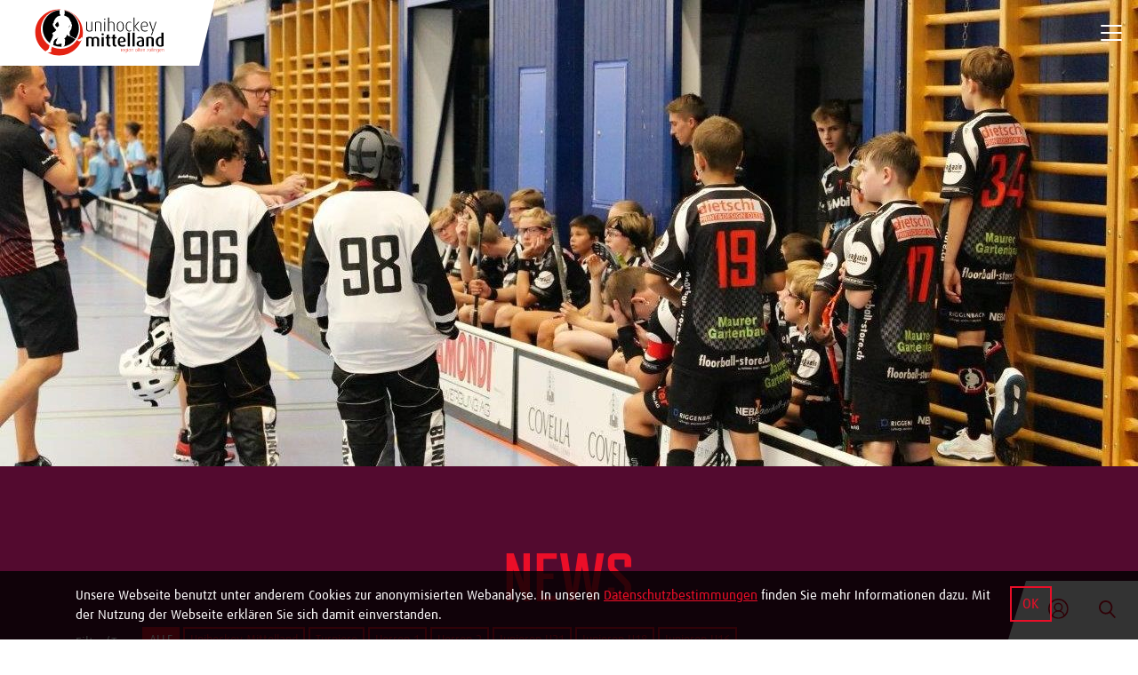

--- FILE ---
content_type: text/html
request_url: https://www.unihockey-mittelland.ch/index.asp?inc=blog/index.asp&typ=Nav1&cat=59&archiv=&t=&page=9
body_size: 22102
content:

<!DOCTYPE html>
<html lang="de">
	<head>
    	<meta http-equiv="Content-Type" content="text/html; charset=iso-8859-1" />
		<meta http-equiv="X-UA-Compatible" content="IE=Edge" />
		<meta name="viewport" content="width=device-width, initial-scale=1">
		<meta charset="iso-8859-2">
        
<title>News - </title>

    <!-- Begin Facebook graph //-->
    <meta property="og:title" content="News - "/>
    <meta property="og:type" content="website"/>
    <meta property="og:url" content="https://www.unihockey-mittelland.ch/index.asp?inc=blog/index.asp&typ=Nav1&cat=59"/>
    <meta property="og:site_name" content="news_-_"/>
    <meta property="og:image" content="https://www.unihockey-mittelland.ch/images/logo.jpg"/>
    <meta property="og:description" content=""/>
    <!-- End Facebook graph //-->

<META NAME="description" CONTENT="">
<META NAME="keywords" CONTENT="">
<meta name="ROBOTS" CONTENT="INDEX, FOLLOW">
<meta name="author" content="Unihockey Mittelland">
<meta name="copyright" CONTENT="(c) 2020 apload GmbH - www.apload.ch">
<link rel="shortcut icon" href="/images/favicon.ico"/>
<!-- Latest compiled and minified CSS -->
<link rel="stylesheet" href="/css/bootstrap/bootstrap.min.css">
<link rel="stylesheet" href="https://maxcdn.bootstrapcdn.com/font-awesome/4.7.0/css/font-awesome.min.css" />
<!-- Custom CSS -->
<link rel="stylesheet" href="/css/site.css"><script src="https://code.jquery.com/jquery-3.3.1.min.js" integrity="sha256-FgpCb/KJQlLNfOu91ta32o/NMZxltwRo8QtmkMRdAu8=" crossorigin="anonymous"></script>
<!-- compiled and minified JavaScript -->
<script src="https://cdnjs.cloudflare.com/ajax/libs/popper.js/1.14.7/umd/popper.min.js" integrity="sha384-UO2eT0CpHqdSJQ6hJty5KVphtPhzWj9WO1clHTMGa3JDZwrnQq4sF86dIHNDz0W1" crossorigin="anonymous"></script>
<script src="https://stackpath.bootstrapcdn.com/bootstrap/4.3.1/js/bootstrap.min.js" integrity="sha384-JjSmVgyd0p3pXB1rRibZUAYoIIy6OrQ6VrjIEaFf/nJGzIxFDsf4x0xIM+B07jRM" crossorigin="anonymous"></script>
	
<link rel="stylesheet" href="https://code.jquery.com/ui/1.10.2/themes/smoothness/jquery-ui.css" />
<script src="https://ajax.googleapis.com/ajax/libs/jqueryui/1.10.2/jquery-ui.min.js"></script>
<script language="javascript">
//    jQuery(function()
//        {
//            jQuery('.date-pick').datePicker({autoFocusNextInput: true, startDate:'01.01.1900'});
//        });
    jQuery(function(){
        jQuery(".date-pick").datepicker({
          showWeek: true,
          firstDay: 1,
          dateFormat: 'dd.mm.yy',
          showOn: "button",
          buttonImage: "/images/icons/calendar.png",
          buttonImageOnly: true
        });
    });
    
    function get(url,Message,Ask,what,Ask2,url2) {
        var where_to= confirm(Ask);
        if(where_to == false)  {
            alert(Message);
        } else {
            if(what) {
                var where_go= confirm(Ask2);
                if(where_go == true) {
                    location.href = url2;
                } else {
                    location.href = url;
                }
            } else {
                location.href = url;
            }
        }
    }
    
    function getScrollXY() {
      var scrOfX = 0, scrOfY = 0;
      if( typeof( window.pageYOffset ) == 'number' ) {
        //Netscape compliant
        scrOfY = window.pageYOffset;
        scrOfX = window.pageXOffset;
      } else if( document.body && ( document.body.scrollLeft || document.body.scrollTop ) ) {
        //DOM compliant
        scrOfY = document.body.scrollTop;
        scrOfX = document.body.scrollLeft;
      } else if( document.documentElement && ( document.documentElement.scrollLeft || document.documentElement.scrollTop ) ) {
        //IE6 standards compliant mode
        scrOfY = document.documentElement.scrollTop;
        scrOfX = document.documentElement.scrollLeft;
      }
    //  return [ scrOfX, scrOfY ];
      return [ scrOfY ];
    }
</script>


    <link type="text/css" rel="stylesheet" href="/library/lightGallery/src/css/lightGallery.css" />
    <script src="/library/lightGallery/src/js/lightGallery.js"></script>
    <script type="text/javascript">
    (function($){
        $(document).ready(function() {
            $("#lightgallery").lightGallery();
            
        });	
    }(jQuery));
    </script>

	</head>
	<body onLoad="CheckFields();" class="website ">
      <div class="page-wrap">
      
        <header>
		  <a href="/index.asp" class="navbar-brand"><img src="../images/Logo.svg" class="img-fluid" title="Home - Unihockey Mittelland" alt="Home - Unihockey Mittelland"  width="150" /></a>
<nav class="navbar navbar-light" role="navigation">
	<div class="container">
		
		<button type="button" class="navbar-toggler xl-auto" data-toggle="collapse" data-target="#navbar-collapse" aria-controls="navbar-collapse" aria-expanded="false" aria-label="Toggle navigation">
            <span class="navbar-toggler-icon"></span>
        </button>
		<!--include virtual="/includes/logo.asp" -->
		<!-- Collect the nav links, forms, and other content for toggling -->
		<div class="collapse navbar-collapse" id="navbar-collapse">
			<ul class="nav navbar-nav ">
				
					<li class="nav-item active ">
						<a href="/index.asp?inc=blog/index.asp&typ=Nav1&cat=59" class="nav-link " >News </a>
						
					</li>
					
					<li class="nav-item dropdown clearfix">
						<a href="#" class="nav-link dropdown-toggle" data-toggle="dropdown" aria-haspopup="true" aria-expanded="false" >Teams<span class="caret"></span> </a>
						
							<ul class="dropdown-menu" aria-labelledby="navbarDropdownMenuLink">
								
									<li class=" dropdown-item">
										<a href="/index.asp?inc=organisation/aktive.asp" class="nav-link" ><span>Aktive und Breitensport</span> </a> 
									</li>
									
									<li class=" dropdown-item">
										<a href="/index.asp?inc=organisation/grossfeld.asp" class="nav-link" ><span>Junioren Grossfeld</span> </a> 
									</li>
									
									<li class=" dropdown-item">
										<a href="/index.asp?inc=organisation/kleinfeld.asp" class="nav-link" ><span>Junioren Kleinfeld</span> </a> 
									</li>
									
							</ul>
						
					</li>
					
					<li class="nav-item dropdown clearfix">
						<a href="#" class="nav-link dropdown-toggle" data-toggle="dropdown" aria-haspopup="true" aria-expanded="false" >Verein<span class="caret"></span> </a>
						
							<ul class="dropdown-menu" aria-labelledby="navbarDropdownMenuLink">
								
									<li class=" dropdown-item">
										<a href="/index.asp?inc=verein/ueber_uns.asp" class="nav-link" ><span>Über uns</span> </a> 
									</li>
									
									<li class=" dropdown-item">
										<a href="/index.asp?inc=verein/historie.asp" class="nav-link" ><span>Vereinshistorie</span> </a> 
									</li>
									
									<li class=" dropdown-item">
										<a href="/index.asp?inc=verein/organisation.asp" class="nav-link" ><span>Organisation</span> </a> 
									</li>
									
									<li class=" dropdown-item">
										<a href="/index.asp?inc=verein/helfereinsatz.asp" class="nav-link" ><span>Helfereinsatz</span> </a> 
									</li>
									
									<li class=" dropdown-item">
										<a href="/index.asp?inc=termine.asp&typ=Nav2&cat=156" class="nav-link" ><span>Events</span> </a> 
									</li>
									
									<li class=" dropdown-item">
										<a href="/index.asp?inc=verein/hallen.asp" class="nav-link" ><span>Hallen</span> </a> 
									</li>
									
									<li class=" dropdown-item">
										<a href="/index.asp?inc=verein/partnervereine.asp" class="nav-link" ><span>Partnervereine</span> </a> 
									</li>
									
							</ul>
						
					</li>
					
					<li class="nav-item dropdown clearfix">
						<a href="#" class="nav-link dropdown-toggle" data-toggle="dropdown" aria-haspopup="true" aria-expanded="false" >Sponsoring<span class="caret"></span> </a>
						
							<ul class="dropdown-menu" aria-labelledby="navbarDropdownMenuLink">
								
									<li class=" dropdown-item">
										<a href="/index.asp?inc=sponsoring/club_222.asp" class="nav-link" ><span>Club 222</span> </a> 
									</li>
									
									<li class=" dropdown-item">
										<a href="/index.asp?inc=sponsoring/sponsoren.asp" class="nav-link" ><span>Sponsoren</span> </a> 
									</li>
									
							</ul>
						
					</li>
					
					<li class="nav-item dropdown clearfix">
						<a href="#" class="nav-link dropdown-toggle" data-toggle="dropdown" aria-haspopup="true" aria-expanded="false" >Service<span class="caret"></span> </a>
						
							<ul class="dropdown-menu" aria-labelledby="navbarDropdownMenuLink">
								
									<li class=" dropdown-item">
										<a href="/index.asp?inc=service/um_shop.asp" class="nav-link" ><span>UM-Shop</span> </a> 
									</li>
									
									<li class=" dropdown-item">
										<a href="/index.asp?inc=downloads.asp&typ=Nav2&cat=168" class="nav-link" ><span>UM-Magazin</span> </a> 
									</li>
									
									<li class=" dropdown-item">
										<a href="/index.asp?inc=contact.asp" class="nav-link" ><span>Kontakt</span> </a> 
									</li>
									
							</ul>
						
					</li>
					
			</ul>					  
		</div><!-- /.navbar-collapse -->
	</div><!-- /.container -->
</nav>
    <div class="headerlinks">
        <a href="/index.asp?inc=member/login.asp"><img src="../images/member_red.svg" alt="Login" /></a>
        <a href="/index.asp?inc=search.asp"><img src="../images/Search_red.svg" alt="Suche" /></a>
    </div>
    <div class="scroll">
        <a href="#Main"><img src="../images/down_white.svg" /></a>
    </div>
    <script>
      $('.scroll a[href*="#"]').on('click', function(e) {
          e.preventDefault()
        
          $('html, body').animate({
              scrollTop: $($(this).attr('href')).offset().top,
            },
            500
          )
        })
    </script>
    
    
        <div id="Head">
            <img src="/images/head/nav1_59.jpg" alt="" class="img-fluid" />
        </div>
	
        </header>
        
        
	    <main class="content  bg-ruby" role="main">
          
          <section id="Main" class="container">
          	
<script type="text/javascript">
<!--

$(document).ready(function(){
	
});

function CheckFields() {

}
//-->
</script>
<div id="Content" class="Blog Content">
	
    	<h1>News</h1>
    
    
    <div class="row filter">
    	
	        <div class="col-md-9">
              Filter/Tags: <a href='/index.asp?inc=blog/index.asp&typ=Nav1&cat=59' class='btn btn-sm active'>ALLE</a> <a class="btn btn-sm " href="/index.asp?inc=blog/index.asp&typ=Nav1&cat=59&t=2#bTitel">Unihockey Mittelland</a> <a class="btn btn-sm " href="/index.asp?inc=blog/index.asp&typ=Nav1&cat=59&t=1#bTitel">Turniere</a> <a class="btn btn-sm " href="/index.asp?inc=blog/index.asp&typ=Nav1&cat=59&t=5#bTitel">Herren 1</a> <a class="btn btn-sm " href="/index.asp?inc=blog/index.asp&typ=Nav1&cat=59&t=11#bTitel">Herren 2</a> <a class="btn btn-sm " href="/index.asp?inc=blog/index.asp&typ=Nav1&cat=59&t=6#bTitel">Junioren U21</a> <a class="btn btn-sm " href="/index.asp?inc=blog/index.asp&typ=Nav1&cat=59&t=7#bTitel">Junioren U18</a> <a class="btn btn-sm " href="/index.asp?inc=blog/index.asp&typ=Nav1&cat=59&t=12#bTitel">Junioren U16</a> <a class="btn btn-sm " href="/index.asp?inc=blog/index.asp&typ=Nav1&cat=59&t=10#bTitel">Junioren U14</a> <a class="btn btn-sm " href="/index.asp?inc=blog/index.asp&typ=Nav1&cat=59&t=8#bTitel">Medienberichte</a> <a class="btn btn-sm " href="/index.asp?inc=blog/index.asp&typ=Nav1&cat=59&t=9#bTitel">Vorstand</a> <a class="btn btn-sm " href="/index.asp?inc=blog/index.asp&typ=Nav1&cat=59&t=13#bTitel">Junioren D2</a> <a class="btn btn-sm " href="/index.asp?inc=blog/index.asp&typ=Nav1&cat=59&t=15#bTitel">Junioren F1 | Kids Olten</a> <a class="btn btn-sm " href="/index.asp?inc=blog/index.asp&typ=Nav1&cat=59&t=14#bTitel">Mittelland-Cup</a>
            </div>
        
    
     	<div class="text-right col-md-3 ">
    	
					<a href="/index.asp?inc=blog/index.asp&typ=Nav1&cat=59&archiv=true">Archiv</a>
				
        </div>
    </div>
    
	
	  <div class="card-deck">
	    
         	<div class="card item mb-3 mt-3" onclick="location.href='/index.asp?inc=blog/index.asp&typ=Nav1&cat=59&id=218';">                
				
                    <!--</div>	/#BlogLG	-->
                
                <div class="card-img-top" style="background-image:url(/images/blog/218_A54BB1CAAE95471AAC6B2083834FA4D7.jpg" id=""></div>
                <div class="card-body">
                 	<h4 class="card-subtitle">
                    	Junioren U16
                    </h4>
                    
                    <div class="card-text">
                    	<h2><a href="/index.asp?inc=blog/index.asp&typ=Nav1&cat=59&id=218">Auch das letzte Meisterschaftsspiel konnten wir nicht gewinnen </a></h2>
						
                             <p class="d-md-none d-lg-block">Die U16 schliesst die Saison 2022/2023 auf dem 5. Platz ab.</p>
                        
                    </div><!-- /.card-text -->
                </div><!-- /.card-body -->
                
                <div class="card-footer">
                    <span class="pseudolink">+</span>
                </div>
      		</div><!-- /.card -->
            
            
			<div class="w-100 d-md-none "></div>
		
         	<div class="card item mb-3 mt-3" onclick="location.href='/index.asp?inc=blog/index.asp&typ=Nav1&cat=59&id=217';">                
				
                    <!--</div>	/#BlogLG	-->
                
                <div class="card-img-top" style="background-image:url(/images/blog/217_AEF90A279C6A4FC6AB6CD46EAB10AA7D.jpg" id=""></div>
                <div class="card-body">
                 	<h4 class="card-subtitle">
                    	Junioren U18
                    </h4>
                    
                    <div class="card-text">
                    	<h2><a href="/index.asp?inc=blog/index.asp&typ=Nav1&cat=59&id=217">U18 mit enttäuschendem Saisonabschluss</a></h2>
						
                             <p class="d-md-none d-lg-block">Mit einen zu harmlosen Auftritt verliert die U18 ihr letztes Saisonspiel in Gümligen gegen ein starkes Biel-Seeland mit 2:7</p>
                        
                    </div><!-- /.card-text -->
                </div><!-- /.card-body -->
                
                <div class="card-footer">
                    <span class="pseudolink">+</span>
                </div>
      		</div><!-- /.card -->
            
            
			<div class="w-100 d-md-none "></div>
		
         	<div class="card item mb-3 mt-3" onclick="location.href='/index.asp?inc=blog/index.asp&typ=Nav1&cat=59&id=216';">                
				
                    <!--</div>	/#BlogLG	-->
                
                <div class="card-img-top" style="background-image:url(/images/blog/216_0B5CE0DAB39244CD986526DA86492831.JPG" id=""></div>
                <div class="card-body">
                 	<h4 class="card-subtitle">
                    	
                    </h4>
                    
                    <div class="card-text">
                    	<h2><a href="/index.asp?inc=blog/index.asp&typ=Nav1&cat=59&id=216">6 Tore in 3 Minuten! – H1 gewinnt vor einem frenetischen Publikum mit 6:4</a></h2>
						
                             <p class="d-md-none d-lg-block">Zuhause gewann das H1 ihr erstes Halbfinalspiel gegen UH Schüpbach und geht damit in der Serie mit 1:0 in Führung.</p>
                        
                    </div><!-- /.card-text -->
                </div><!-- /.card-body -->
                
                <div class="card-footer">
                    <span class="pseudolink">+</span>
                </div>
      		</div><!-- /.card -->
            
            
			<div class="w-100 "></div>
		
         	<div class="card item mb-3 mt-3" onclick="location.href='/index.asp?inc=blog/index.asp&typ=Nav1&cat=59&id=215';">                
				
                    <!--</div>	/#BlogLG	-->
                
                <div class="card-img-top" style="background-image:url(/images/blog/215_450552E9150C4AE09B940B24632134F5.jpg" id=""></div>
                <div class="card-body">
                 	<h4 class="card-subtitle">
                    	Junioren U18
                    </h4>
                    
                    <div class="card-text">
                    	<h2><a href="/index.asp?inc=blog/index.asp&typ=Nav1&cat=59&id=215">U18 avanciert in Langenthal zum Partycrasher</a></h2>
						
                             <p class="d-md-none d-lg-block">Die U18 gewinnt ihr zweitletztes Saisonspiel gegen Tabellenführer ULA mit 5:3 und wirft diesen im Kampf um den Gruppensieg zurück.</p>
                        
                    </div><!-- /.card-text -->
                </div><!-- /.card-body -->
                
                <div class="card-footer">
                    <span class="pseudolink">+</span>
                </div>
      		</div><!-- /.card -->
            
            
			<div class="w-100 d-md-none "></div>
		
         	<div class="card item mb-3 mt-3" onclick="location.href='/index.asp?inc=blog/index.asp&typ=Nav1&cat=59&id=214';">                
				
                    <!--</div>	/#BlogLG	-->
                
                <div class="card-img-top" style="background-image:url(/images/blog/214_1C8893B82BE74398A55A7C2271152A51.jpg" id=""></div>
                <div class="card-body">
                 	<h4 class="card-subtitle">
                    	Junioren U16
                    </h4>
                    
                    <div class="card-text">
                    	<h2><a href="/index.asp?inc=blog/index.asp&typ=Nav1&cat=59&id=214">Potenzial nicht ausgenutzt und 4:12 verloren </a></h2>
						
                             <p class="d-md-none d-lg-block">Leider konnten wir im Heimspiel gegen LUC Lausanne unser Potenzial nicht umsetzen </p>
                        
                    </div><!-- /.card-text -->
                </div><!-- /.card-body -->
                
                <div class="card-footer">
                    <span class="pseudolink">+</span>
                </div>
      		</div><!-- /.card -->
            
            
			<div class="w-100 d-md-none "></div>
		
         	<div class="card item mb-3 mt-3" onclick="location.href='/index.asp?inc=blog/index.asp&typ=Nav1&cat=59&id=213';">                
				
                    <!--</div>	/#BlogLG	-->
                
                <div class="card-img-top" style="background-image:url(/images/blog/213_20E260397ED843C2B7D535DE8B156D92.JPG" id=""></div>
                <div class="card-body">
                 	<h4 class="card-subtitle">
                    	Herren 1
                    </h4>
                    
                    <div class="card-text">
                    	<h2><a href="/index.asp?inc=blog/index.asp&typ=Nav1&cat=59&id=213">Zwei Powerplaytore reichen für den Halbfinaleinzug – H1 gewinnt harziges Spiel mit 1:2</a></h2>
						
                             <p class="d-md-none d-lg-block">Das zweite Spiel gegen die Black Creeks aus Schwarzenbach gestaltet sich für UM zu einem Geduldsspiel. Erst kurz vor Ende konnte das Spiel entschieden werden.</p>
                        
                    </div><!-- /.card-text -->
                </div><!-- /.card-body -->
                
                <div class="card-footer">
                    <span class="pseudolink">+</span>
                </div>
      		</div><!-- /.card -->
            
            
			<div class="w-100 "></div>
		
         	<div class="card item mb-3 mt-3" onclick="location.href='/index.asp?inc=blog/index.asp&typ=Nav1&cat=59&id=212';">                
				
                    <!--</div>	/#BlogLG	-->
                
                <div class="card-img-top" style="background-image:url(/images/blog/212_C8960E588E6141D98A3D29A2745E9D0B.JPG" id=""></div>
                <div class="card-body">
                 	<h4 class="card-subtitle">
                    	Herren 1
                    </h4>
                    
                    <div class="card-text">
                    	<h2><a href="/index.asp?inc=blog/index.asp&typ=Nav1&cat=59&id=212">Mit einer disziplinierten Teamleistung zum ersten Playoff-Sieg</a></h2>
						
                             <p class="d-md-none d-lg-block">Das H1 gewinnt zuhause, vor einer tollen Kulisse, mit 5:0 gegen die Black Creeks aus Schwarzenbach. Der erspielte 5:0 Vorsprung nach zwei Dritteln brachte das Fanionteam souverän über die Zeit. </p>
                        
                    </div><!-- /.card-text -->
                </div><!-- /.card-body -->
                
                <div class="card-footer">
                    <span class="pseudolink">+</span>
                </div>
      		</div><!-- /.card -->
            
            
			<div class="w-100 d-md-none "></div>
		
         	<div class="card item mb-3 mt-3" onclick="location.href='/index.asp?inc=blog/index.asp&typ=Nav1&cat=59&id=211';">                
				
                    <!--</div>	/#BlogLG	-->
                
                <div class="card-img-top" style="background-image:url(/images/blog/211_069B9770E49042E3BCC7853082C96F02.JPG" id=""></div>
                <div class="card-body">
                 	<h4 class="card-subtitle">
                    	Herren 1
                    </h4>
                    
                    <div class="card-text">
                    	<h2><a href="/index.asp?inc=blog/index.asp&typ=Nav1&cat=59&id=211">Fulminantes Startdrittel reicht Unihockey Mittelland zum Sieg gegen Waldenburg</a></h2>
						
                             <p class="d-md-none d-lg-block">Die Vorzeichen für die letzte Partie der Qualifikation standen keineswegs auf Kehrausspiel: Während Waldenburg einen Sieg für die sichere Playoffqualifikation gebraucht hätte, brauchte Mittelland einen ebensolchen für das Sichern von Rang zwei. Schlussend</p>
                        
                    </div><!-- /.card-text -->
                </div><!-- /.card-body -->
                
                <div class="card-footer">
                    <span class="pseudolink">+</span>
                </div>
      		</div><!-- /.card -->
            
            
			<div class="w-100 d-md-none "></div>
		
         	<div class="card item mb-3 mt-3" onclick="location.href='/index.asp?inc=blog/index.asp&typ=Nav1&cat=59&id=210';">                
				
                    <!--</div>	/#BlogLG	-->
                
                <div class="card-img-top" style="background-image:url(/images/blog/210_31FC84D5FB5745589EF658E2FDE2AC88.jpeg" id=""></div>
                <div class="card-body">
                 	<h4 class="card-subtitle">
                    	Junioren U18
                    </h4>
                    
                    <div class="card-text">
                    	<h2><a href="/index.asp?inc=blog/index.asp&typ=Nav1&cat=59&id=210">Trotz Teamgeist glücklos auf heimischem Boden </a></h2>
						
                             <p class="d-md-none d-lg-block">Die U18 verliert das Heimspiel in der Giroud Olma gegen ein effizientes LUC Floorball Epalinges mit 3:5</p>
                        
                    </div><!-- /.card-text -->
                </div><!-- /.card-body -->
                
                <div class="card-footer">
                    <span class="pseudolink">+</span>
                </div>
      		</div><!-- /.card -->
            
            
			<div class="w-100 "></div>
		
         	<div class="card item mb-3 mt-3" onclick="location.href='/index.asp?inc=blog/index.asp&typ=Nav1&cat=59&id=207';">                
				
                    <!--</div>	/#BlogLG	-->
                
                <div class="card-img-top" style="background-image:url(/images/blog/207_9888FAAF60394233B19EF5EEF96B83B0.JPG" id=""></div>
                <div class="card-body">
                 	<h4 class="card-subtitle">
                    	Herren 1
                    </h4>
                    
                    <div class="card-text">
                    	<h2><a href="/index.asp?inc=blog/index.asp&typ=Nav1&cat=59&id=207">Mit einer starken Teamleistung den Leader erneut in die Knie gezwungen</a></h2>
						
                             <p class="d-md-none d-lg-block">Unihockey Mittelland reagierte auf die Niederlage vom Wochenende und bezwang Limmattal, nach einer tollen Aufholjagd, im Nachholspiel mit 7:8 n.P.</p>
                        
                    </div><!-- /.card-text -->
                </div><!-- /.card-body -->
                
                <div class="card-footer">
                    <span class="pseudolink">+</span>
                </div>
      		</div><!-- /.card -->
            
            
			<div class="w-100 d-md-none "></div>
		
         	<div class="card item mb-3 mt-3" onclick="location.href='/index.asp?inc=blog/index.asp&typ=Nav1&cat=59&id=208';">                
				
                    <!--</div>	/#BlogLG	-->
                
                <div class="card-img-top" style="background-image:url(/images/blog/208_1F7414EEAF33419DABA78D9FBB1059E7.jpg" id=""></div>
                <div class="card-body">
                 	<h4 class="card-subtitle">
                    	Herren 2
                    </h4>
                    
                    <div class="card-text">
                    	<h2><a href="/index.asp?inc=blog/index.asp&typ=Nav1&cat=59&id=208">Der Patient «Herre Zwöi» lebt</a></h2>
						
                             <p class="d-md-none d-lg-block">Nach der kapitalen Niederlage im Kellerduell gegen Ettingen gewinnt das Herren 2 nach überzeugender Leistung mit 8:2 gegen die Powermäuse Brugg und wahrt damit den Anschluss an die rettenden Nichtabstiegsplätze.</p>
                        
                    </div><!-- /.card-text -->
                </div><!-- /.card-body -->
                
                <div class="card-footer">
                    <span class="pseudolink">+</span>
                </div>
      		</div><!-- /.card -->
            
            
			<div class="w-100 d-md-none "></div>
		
         	<div class="card item mb-3 mt-3" onclick="location.href='/index.asp?inc=blog/index.asp&typ=Nav1&cat=59&id=206';">                
				
                    <!--</div>	/#BlogLG	-->
                
                <div class="card-img-top" style="background-image:url(/images/blog/206_3A7BC7D9670E435EAA49B8C39F46FAF4.jpg" id=""></div>
                <div class="card-body">
                 	<h4 class="card-subtitle">
                    	Junioren U16
                    </h4>
                    
                    <div class="card-text">
                    	<h2><a href="/index.asp?inc=blog/index.asp&typ=Nav1&cat=59&id=206">Gute Teamleistung, doch leider am Ende nicht erfolgreich</a></h2>
						
                             <p class="d-md-none d-lg-block">Die U16 mussten dem Leader Caps den Sieg überlassen.</p>
                        
                    </div><!-- /.card-text -->
                </div><!-- /.card-body -->
                
                <div class="card-footer">
                    <span class="pseudolink">+</span>
                </div>
      		</div><!-- /.card -->
            
            
			<div class="w-100 "></div>
		
         	<div class="card item mb-3 mt-3" onclick="location.href='/index.asp?inc=blog/index.asp&typ=Nav1&cat=59&id=205';">                
				
                    <!--</div>	/#BlogLG	-->
                
                <div class="card-img-top" style="background-image:url(/images/blog/205_E585238CEE68498DAA4AACEAC984C19E.JPG" id=""></div>
                <div class="card-body">
                 	<h4 class="card-subtitle">
                    	Herren 1
                    </h4>
                    
                    <div class="card-text">
                    	<h2><a href="/index.asp?inc=blog/index.asp&typ=Nav1&cat=59&id=205">Zu wenig überzeugend - H1 holt bei der Doppelrunde "nur" 4 Punkte</a></h2>
						
                             <p class="d-md-none d-lg-block">Die beiden Heimspiele gestalteten sich für das H1 schwieriger als gedacht. Gegen Aarau resultierte nach harzigem Start einen 6:2 Sieg. Am Sonntag reichte es gegen die Zuger Highlands, mit einem bescheidenen Spiel, nur zu einem Punkt (4:5 n.V.).</p>
                        
                    </div><!-- /.card-text -->
                </div><!-- /.card-body -->
                
                <div class="card-footer">
                    <span class="pseudolink">+</span>
                </div>
      		</div><!-- /.card -->
            
            
			<div class="w-100 d-md-none "></div>
		
         	<div class="card item mb-3 mt-3" onclick="location.href='/index.asp?inc=blog/index.asp&typ=Nav1&cat=59&id=204';">                
				
                    <!--</div>	/#BlogLG	-->
                
                <div class="card-img-top" style="background-image:url(/images/blog/204_2E1E93D18B6D427A8ABFA9AC696E2A14.jpg" id=""></div>
                <div class="card-body">
                 	<h4 class="card-subtitle">
                    	Junioren U16
                    </h4>
                    
                    <div class="card-text">
                    	<h2><a href="/index.asp?inc=blog/index.asp&typ=Nav1&cat=59&id=204">Knapper Sieg in Lausanne </a></h2>
						
                             <p class="d-md-none d-lg-block">Die U16 gewinnt knapp mit 4:3 n.V. gegen Hornets Mooseedorf in Lausanne. </p>
                        
                    </div><!-- /.card-text -->
                </div><!-- /.card-body -->
                
                <div class="card-footer">
                    <span class="pseudolink">+</span>
                </div>
      		</div><!-- /.card -->
            
            
			<div class="w-100 d-md-none "></div>
		
         	<div class="card item mb-3 mt-3" onclick="location.href='/index.asp?inc=blog/index.asp&typ=Nav1&cat=59&id=203';">                
				
                    <!--</div>	/#BlogLG	-->
                
                <div class="card-img-top" style="background-image:url(/images/blog/203_3321FAE7D23149B7B2BCA2DA753C8072.JPG" id=""></div>
                <div class="card-body">
                 	<h4 class="card-subtitle">
                    	Herren 1
                    </h4>
                    
                    <div class="card-text">
                    	<h2><a href="/index.asp?inc=blog/index.asp&typ=Nav1&cat=59&id=203">Ein durchzogener Match reicht gegen Luzern für zwei Punkte</a></h2>
						
                             <p class="d-md-none d-lg-block">Trotz einer 0:4 Führung musste UM ins Penaltyschiessen, welches sie schlussendlich mit 7:8 n.P. gewinnen konnte. </p>
                        
                    </div><!-- /.card-text -->
                </div><!-- /.card-body -->
                
                <div class="card-footer">
                    <span class="pseudolink">+</span>
                </div>
      		</div><!-- /.card -->
            
            
			<div class="w-100 "></div>
		
         	<div class="card item mb-3 mt-3" onclick="location.href='/index.asp?inc=blog/index.asp&typ=Nav1&cat=59&id=202';">                
				
                    <!--</div>	/#BlogLG	-->
                
                <div class="card-img-top" style="background-image:url(/images/blog/202_A7E2E5B61911451E923525A02587F4A8.jpg" id=""></div>
                <div class="card-body">
                 	<h4 class="card-subtitle">
                    	Junioren U18
                    </h4>
                    
                    <div class="card-text">
                    	<h2><a href="/index.asp?inc=blog/index.asp&typ=Nav1&cat=59&id=202">U18 belohnt sich in Lausanne mit 3 Punkten</a></h2>
						
                             <p class="d-md-none d-lg-block">Die U18 liefert gegen die Bern Capitals einen harten Fight und gewinnt mit 6:3</p>
                        
                    </div><!-- /.card-text -->
                </div><!-- /.card-body -->
                
                <div class="card-footer">
                    <span class="pseudolink">+</span>
                </div>
      		</div><!-- /.card -->
            
            
			<div class="w-100 d-md-none "></div>
		
         	<div class="card item mb-3 mt-3" onclick="location.href='/index.asp?inc=blog/index.asp&typ=Nav1&cat=59&id=201';">                
				
                    <!--</div>	/#BlogLG	-->
                
                <div class="card-img-top" style="background-image:url(/images/blog/201_6EF8BC89D9F64826A4DF381BDE674992.jpg" id=""></div>
                <div class="card-body">
                 	<h4 class="card-subtitle">
                    	Junioren U16
                    </h4>
                    
                    <div class="card-text">
                    	<h2><a href="/index.asp?inc=blog/index.asp&typ=Nav1&cat=59&id=201">Prominenter Trainingsgast bei den U16 </a></h2>
						
                             <p class="d-md-none d-lg-block">Julian Berlinger, Spieler der Herren 1 von UM besuchte die U16 </p>
                        
                    </div><!-- /.card-text -->
                </div><!-- /.card-body -->
                
                <div class="card-footer">
                    <span class="pseudolink">+</span>
                </div>
      		</div><!-- /.card -->
            
            
			<div class="w-100 d-md-none "></div>
		
         	<div class="card item mb-3 mt-3" onclick="location.href='/index.asp?inc=blog/index.asp&typ=Nav1&cat=59&id=199';">                
				
                    <!--</div>	/#BlogLG	-->
                
                <div class="card-img-top" style="background-image:url(/images/blog/199_85D19A0550344F2DAD8011B79DBF8E86.JPG" id=""></div>
                <div class="card-body">
                 	<h4 class="card-subtitle">
                    	Herren 1
                    </h4>
                    
                    <div class="card-text">
                    	<h2><a href="/index.asp?inc=blog/index.asp&typ=Nav1&cat=59&id=199">Ungefährdeter Sieg gegen Schüpbach zum Jahresauftakt</a></h2>
						
                             <p class="d-md-none d-lg-block">Es war ein regelrechtes Schaulaufen, das Unihockey Mittelland den Zuschauern zum Jahresauftakt bot: eine drückende Ballüberlegenheit und teils sehr gelungene Passstafetten gepaart mit der nötigen Geduld mündeten in einen 10:4-Heimseig gegen UHT Schüpbach </p>
                        
                    </div><!-- /.card-text -->
                </div><!-- /.card-body -->
                
                <div class="card-footer">
                    <span class="pseudolink">+</span>
                </div>
      		</div><!-- /.card -->
            
            
			<div class="w-100 "></div>
		
      </div><!-- /.card-deck -->
		
        <nav class="text-center">
  			<ul class="pagination">
                
                   <li >
                   		<a href="/index.asp?inc=blog/index.asp&typ=Nav1&cat=59&archiv=&t=&page=1">1</a>
                   </li>
                   
                   <li >
                   		<a href="/index.asp?inc=blog/index.asp&typ=Nav1&cat=59&archiv=&t=&page=2">2</a>
                   </li>
                   
                   <li >
                   		<a href="/index.asp?inc=blog/index.asp&typ=Nav1&cat=59&archiv=&t=&page=3">3</a>
                   </li>
                   
                   <li >
                   		<a href="/index.asp?inc=blog/index.asp&typ=Nav1&cat=59&archiv=&t=&page=4">4</a>
                   </li>
                   
                   <li >
                   		<a href="/index.asp?inc=blog/index.asp&typ=Nav1&cat=59&archiv=&t=&page=5">5</a>
                   </li>
                   
                   <li >
                   		<a href="/index.asp?inc=blog/index.asp&typ=Nav1&cat=59&archiv=&t=&page=6">6</a>
                   </li>
                   
                   <li >
                   		<a href="/index.asp?inc=blog/index.asp&typ=Nav1&cat=59&archiv=&t=&page=7">7</a>
                   </li>
                   
                   <li >
                   		<a href="/index.asp?inc=blog/index.asp&typ=Nav1&cat=59&archiv=&t=&page=8">8</a>
                   </li>
                   
                   <li class="active">
                   		<a href="/index.asp?inc=blog/index.asp&typ=Nav1&cat=59&archiv=&t=&page=9">9</a>
                   </li>
                   
                   <li >
                   		<a href="/index.asp?inc=blog/index.asp&typ=Nav1&cat=59&archiv=&t=&page=10">10</a>
                   </li>
                   
                   <li >
                   		<a href="/index.asp?inc=blog/index.asp&typ=Nav1&cat=59&archiv=&t=&page=11">11</a>
                   </li>
                   
                   <li >
                   		<a href="/index.asp?inc=blog/index.asp&typ=Nav1&cat=59&archiv=&t=&page=12">12</a>
                   </li>
                   
                   <li >
                   		<a href="/index.asp?inc=blog/index.asp&typ=Nav1&cat=59&archiv=&t=&page=13">13</a>
                   </li>
                   
                   <li >
                   		<a href="/index.asp?inc=blog/index.asp&typ=Nav1&cat=59&archiv=&t=&page=14">14</a>
                   </li>
                   
                   <li >
                   		<a href="/index.asp?inc=blog/index.asp&typ=Nav1&cat=59&archiv=&t=&page=15">15</a>
                   </li>
                   
                   <li >
                   		<a href="/index.asp?inc=blog/index.asp&typ=Nav1&cat=59&archiv=&t=&page=16">16</a>
                   </li>
                   
                   <li >
                   		<a href="/index.asp?inc=blog/index.asp&typ=Nav1&cat=59&archiv=&t=&page=17">17</a>
                   </li>
                   
        	</ul>
         </nav>
         
</div>

          </section>
          
          
          
		</main>
          
			  <!-- # include file="content/team_bottom.asp" -->
          
      </div><!-- /.page-wrap-->
      
      <footer>
      
<section id="Banner">
    <div class="container">
        <div>Premium Sponsoren</div>
        <div class="row">
			
				<div class="col-lg-2 col-sm-4 col-6 mt-3">
					<a href="/service/redirect.asp?banner=2" target="_blank">
						<img src="/images/banner/2_gyger_einfarbig.png" alt="Gyger - Malergeschäft" title="Gyger - Malergeschäft" class="img-fluid">
					</a>
				</div>
			
				<div class="col-lg-2 col-sm-4 col-6 mt-3">
					<a href="/service/redirect.asp?banner=4" target="_blank">
						<img src="/images/banner/4_Mobiliar_einfarbig.png" alt="die Mobiliar - Versicherungen" title="die Mobiliar - Versicherungen" class="img-fluid">
					</a>
				</div>
			
				<div class="col-lg-2 col-sm-4 col-6 mt-3">
					<a href="/service/redirect.asp?banner=5" target="_blank">
						<img src="/images/banner/5_logo_owl_footer Kopie.png" alt="dietschi - Print & Design Olten" title="dietschi - Print & Design Olten" class="img-fluid">
					</a>
				</div>
			
				<div class="col-lg-2 col-sm-4 col-6 mt-3">
					<a href="/service/redirect.asp?banner=23" target="_blank">
						<img src="/images/banner/23_Logo_Konstatin_FM.jpg" alt="F.+M.KONSTANTIN" title="F.+M.KONSTANTIN" class="img-fluid">
					</a>
				</div>
			
				<div class="col-lg-2 col-sm-4 col-6 mt-3">
					<a href="/service/redirect.asp?banner=9" target="_blank">
						<img src="/images/banner/9_floorball-store.ch.jpg" alt="floorball-store.ch" title="floorball-store.ch" class="img-fluid">
					</a>
				</div>
			
				<div class="col-lg-2 col-sm-4 col-6 mt-3">
					<a href="/service/redirect.asp?banner=3" target="_blank">
						<img src="/images/banner/3_tramondi_einfarbig.png" alt="Tramondi - Sport + Werbung AG" title="Tramondi - Sport + Werbung AG" class="img-fluid">
					</a>
				</div>
			
		</div>
	</div>
</section>
<div class="footer">
    <div class="container">
        <div><strong>Unihockey Mittelland</strong> / Region Olten Zofingen / Rumpelweg 26 / 4612 Wangen bei Olten</div>
        <div class="small">
            <a href="/index.asp?inc=impressum.asp">Impressum</a> / 
            <a href="/index.asp?inc=datenschutzerklaerung.asp">Datenschutzerklärung</a>
            
            <div id="Done">
            	<a href="https://www.schmid-wolf.ch" target="_blank" rel="noopener">Design Schmid+Wolf GmbH</a>
                <a href="https://www.apload.ch" target="_blank" rel="noopener">Realisation: apload GmbH</a>
            </div>
        </div><!-- /.small -->
            
        <!--include virtual="/includes/login.asp"-->
        
    </div><!-- /.container -->
</div><!-- /.footer -->
      </footer>
      <script>
/*Cookie Alert
https://gist.github.com/johnchambers/5a6e67f2d7d39031af17*/
	jQuery(function($) {
	
		checkCookie_eu();
	
		function checkCookie_eu()
		{
	
			var consent = getCookie_eu("cookies_consent");
	
			if (consent == null || consent == "" || consent == undefined)
			{
				// show notification bar
				$('#cookie_directive_container').show();
			}
	
		}
	
		function setCookie_eu(c_name,value,exdays)
		{
	
			var exdate = new Date();
			exdate.setDate(exdate.getDate() + exdays);
			var c_value = escape(value) + ((exdays==null) ? "" : "; expires="+exdate.toUTCString());
			document.cookie = c_name + "=" + c_value+"; path=/";
	
			$('#cookie_directive_container').hide('slow');
		}
	
	
		function getCookie_eu(c_name)
		{
			var i,x,y,ARRcookies=document.cookie.split(";");
			for (i=0;i<ARRcookies.length;i++)
			{
				x=ARRcookies[i].substr(0,ARRcookies[i].indexOf("="));
				y=ARRcookies[i].substr(ARRcookies[i].indexOf("=")+1);
				x=x.replace(/^\s+|\s+$/g,"");
				if (x==c_name)
				{
					return unescape(y);
				}
			}
		}
	
		$("#cookie_accept a.float-right").click(function(){
			setCookie_eu("cookies_consent", 1, 30);
			return false;
		});
	
	});
</script>
<div id="cookie_directive_container" style="display: none" role="alert">
    <div class="fixed-bottom">
        <div class="container" id="cookie_accept">
            <a href="#" class="btn float-right">OK</a>
            <p class="credit">
               Unsere Webseite benutzt unter anderem Cookies zur anonymisierten Webanalyse. In unseren <a href="/index.asp?inc=datenschutzerklaerung.asp">Daten&shy;schutz&shy;bestimmungen</a> finden Sie mehr Informationen dazu. Mit der Nutzung der Webseite erklären Sie sich damit einverstanden.
            </p>
      	</div>
    </div>
</div>
	</body>
</html>

--- FILE ---
content_type: text/css
request_url: https://www.unihockey-mittelland.ch/css/site.css
body_size: 11487
content:
/*Fonts in Bootstrap.min.css*/

/**************************************************************************************
  General
**************************************************************************************/
html {font-size:12px;}
body {
	color:#000000;
	font-family:FFDaxWebProRegular, Arial, Helvetica, sans-serif;
	font-size:15px;
}
.admin {font-size:14px;}
h1, .h1,
h2, .h2,
h3, .h3,
h4, .h4,
h5, .h5,
h6, .h6 {
	font-family:RefrigeratorDeluxe-Bold, Arial, sans-serif;
	color:#EB0E28;
}
h1,.h1 {
	font-size:1.4rem;
	text-transform:uppercase;
}
h2,.h2 {font-size:1.27rem;}
h3,.h3 {font-size:1.12rem;}
h4,.h4 {font-size:0.94rem;}

hr{border-width:1px;border-color:#EB0E28;}
a, .pseudolink {
	color:#EB0E28;
	text-decoration:none;
	cursor:pointer;
	text-decoration:underline;
	transition:color 200ms linear;
}
a:hover, a:focus,
.pseudolink:hover {
	color:#000;
	transition:color 200ms linear;
}
.pseudolink:hover,
*[onclick]:hover {
	cursor:pointer;
}
strong, b {font-family:FFDaxWebProMedium;font-weight:normal;}
main {min-height:60vw;position:relative;}
body.website:not(.home) main{
	padding-top:4vw;
}
body.website main:not(.bg-ruby) {
	/*margin-top:8.5%;*/
	background-color:#F4F4F4;
}
section, aside {
	padding-top:2rem;
	padding-bottom:3rem;
}
.home #Main {padding:0;}
.small, small {font-size:90%;}
.card, .card-img-top, .card-img-bottom {border-radius:0;border:none;background-size:cover;}
.card-body.bg-ruby {padding:8% 14%;}
.card-body h3, .card-body h4 {font-family:FFDaxWebProMedium,sans-serif;}
.card-body.bg-ruby h3{font-family:FFDaxWebProRegular,sans-serif;}

.insta div>div>div {
	margin:5px;
}
.insta div>div>div:nth-last-child(2) {
	margin:0px;
}
.insta div>div>div:last-child {
	margin-bottom:15px;
}
.insta div>div>div>video {
	max-width: 100%;
}
.insta div>div>div>a {
	color:#EB0E28;
	text-decoration:none;
	cursor:pointer;
	text-decoration:underline;
	transition:color 200ms linear;
}
.insta div>div>div>a:hover, .insta div>div>div>a:focus {
	color:#000;
	transition:color 200ms linear;
}
.insta > div > div img:not(:first-of-type) {
	display:none;
}

/**************************************************************************************
   Service Klassen (unterstützend)
**************************************************************************************/
.bg-ruby {
	background-color:#530A2F;
	color:#EB0E28;
}
.bg-ruby a:hover, 
.bg-ruby a:focus,
.bg-ruby .pseudolink:hover {
	color:#FFF;
}
.scroll {
	display:none;
}
.footer {
	font-size:12px;
	color:#1D1D1D;
	background-color:#A0A0A0;
	padding:8px 0;
}
.footer a {color:#1D1D1D;}
.hyphens {
	-moz-hyphens:auto;
	-ms-hyphens:auto;
	-webkit-hyphens:auto;
	hyphens:auto;
}
.breakword {
  /* These are technically the same, but use both */
  overflow-wrap: break-word;
  word-wrap: break-word;

  -ms-word-break: break-all;
  /* This is the dangerous one in WebKit, as it breaks things wherever */
  word-break: break-all;
  /* Instead use this non-standard one: */
  word-break: break-word;
}

/**************************************************************************************
   Admin / Memberbereich
**************************************************************************************/
.admin main {/*margin-top:4%;*/}
.admin h1, .admin .h1 {margin-top:0; font-size:1.8em; line-height:1.4;}
.admin h1 a, .admin .h1 a {color:#000;}
.admin h2 a {
	text-decoration:none;
}
.admin .btn,.admin button, 
.admin input[type="button"], 
.admin input[type="reset"], 
.admin input[type="submit"] {
	padding:3px;
}

/**************************************************************************************
  Head
**************************************************************************************/
header{
	min-height:75px;
	background-color:#ea0e28;
}
.home header {
	padding-top:1px;
	/*margin-top:74px;*/
}
#Head.full-img {
	padding-bottom:100vh;
	background-size:cover;
}
#Head {
	/*display:none;*/
	max-height:100vh;
	overflow:hidden;
	padding-top:74px;
}
.home #Head > img {
	max-width:none;
	width:133%;
	float:right;
}

.headerlinks{
	position:relative;
	margin-left:auto;
	background-color:#FFF;
	max-width:127px;
	margin-top:-66px;
	height:66px;
	padding:0 10px;
	z-index:1;
}
.headerlinks::after {
	position: absolute;
	bottom: 0;
	left: -20px;
	content: '';
	width: 0;
	height: 0;
	border-style: solid;
	border-width: 0 0 66px 20px;
	border-color: transparent transparent #ffffff transparent;
}
.headerlinks img{ 
	margin:20px 15px;
}

/**************************************************************************************
  Navigation
**************************************************************************************/
.navbar-brand {
	padding:0;
	height:auto;
	/*max-width:265px;*/
	background-color:#FFF;
}

.navbar-brand {
	max-width:230px;
	padding:5px 37px;
	position:absolute;
	top:0;
	left:0;
	z-index:2;
}
.navbar-brand:after {
	position:absolute;
	bottom:0;
	right:-20px;
	
	content:'';
	width: 0;
	height: 0;
	border-style: solid;
	border-width: 84px 20px 0 0;
	border-color: #ffffff transparent transparent transparent;
}

.navbar{
	border:none;
	border-radius:0;
	font-size:40px;
	font-family:RefrigeratorDeluxe-Bold, Arial, sans-serif;
	color:#000;
	line-height:1.1;
	padding:0;
	margin-bottom:0;
	min-height:1px;
	padding-bottom:20px;
	padding-top:54px;/*Richted sich an der Höhe des Logobalkens*/
	text-transform:uppercase;
	background:#EB0E28 url(../images/nav-bg-mobile.png) left top;
	
	position:absolute;
	top:0;
	left:0;
	right:0;
	z-index:1;
}
.navbar-light .navbar-toggler {
	position:absolute;
	top:22px;
	right:15px;
	border:none;
	padding:0;
}
.navbar-light .navbar-toggler-icon {
background-image: url("data:image/svg+xml,%3csvg viewBox='0 0 30 30' xmlns='http://www.w3.org/2000/svg'%3e%3cpath stroke='rgba(255, 255, 255, 1)' stroke-width='2' stroke-linecap='round' stroke-miterlimit='10' d='M4 7h22M4 15h22M4 23h22'/%3e%3c/svg%3e");
}
.navbar-collapse {
	margin-top:31px;
}
.admin .navbar .navbar-nav > li {font-size:40px;}
.navbar a {text-decoration:none;}
.navbar-light .navbar-nav .nav-link {
	color:#FFF;
}
.navbar-light .navbar-nav .nav-link:focus, 
.navbar-light .navbar-nav .nav-link:hover,
.navbar-light .navbar-nav .active > .nav-link, 
.navbar-light .navbar-nav .nav-link.active, 
.navbar-light .navbar-nav .nav-link.show, 
.navbar-light .navbar-nav .show > .nav-link {
	color:#530A2F;
}
.navbar-light .navbar-nav .nav-link,
.navbar-light .navbar-nav .nav-link:focus, 
.navbar-light .navbar-nav .nav-link:hover {
	transition:color 200ms linear;
}
.icon-link {}
.nav-link .fa {
	font-size:0.5em;
	position:relative;
	top:-7px;
}

.navbar .dropdown-toggle::after {display:none;}
.dropdown-menu {
	background-color:transparent;
	text-transform:none;
	border:none;
}
.dropdown-menu > li {
	/*width:290px;*/
}
.dropdown-item {
	font-family:FFDaxWebProMedium, Arial, Helvetica, sans-serif;
	font-size:1.25rem;
	color:#FFF;
	transition:color 200ms linear;
}
.dropdown-item.active,
.dropdown-item:focus, 
.dropdown-item:hover {
	color:#530A2F;
	transition:color 200ms linear;
	background-color:transparent;
}

/**************************************************************************************
  Home / Quicklinks
**************************************************************************************/
.card-deck .card[onclick] {opacity:0.8;transition:opacity 200ms linear;}
.card-deck .card[onclick]:hover {opacity:1;transition:opacity 200ms linear;}
.card-deck .card-img-top {
	padding-bottom:54%;
}

/*.card-deck .card-body {padding:0;}*/

.card-deck .card-footer {
	background-color:transparent;
	border:none;
	text-align:center;
	padding:0 0 15px 0;
	line-height:1;
}
.card-deck a, 
.card-deck a:hover,
.card-deck a:focus,
.card-deck .pseudolink {
	text-decoration:none;
	color:#530A2F;
}
.card-deck .card-text {
	padding:15px 8.6% 0 8.6%;
	color:#530A2F;
	background-color:#FFF;
	line-height:1.333;
}
.card-deck .pseudolink {
	font-family:RefrigeratorDeluxe-Light, Arial, sans-serif;
	font-size:3.2rem;
	text-align:center;
}

/* Team Feed */
.Team_Feed {
	background-color:#f4f4f4;
}
#Feed .card-header, #Feed h2 {
	color:#EB0E28;
	font-family:RefrigeratorDeluxe-Light;
	font-size:1.58rem;
	text-align:center;
	text-transform:uppercase;
	background-color:#f4f4f4;
	border:none;
}
#Feed h2 {
	padding: 15px 0px;
}
#Feed .card-img-top {
	padding-bottom:65%;
}
#Feed .card-body:nth-child(3):not(.bg-ruby){
	background-color:#f4f4f4;
}
#Feed .nav-tabs,
#Feed .tab-content,
#Feed .spielplan {
	margin:0 -1.25rem; /*aufgrund von .card-body padding-left+right*/
}
#Feed .nav-tabs {
	border:none;
	margin-top:-1.25rem; /*aufgrund von .card-body padding-top*/
}
#Feed .tab-content {padding:0 0.7%;}
#Feed .table, #Feed .suhv-table {
	border-top-color: #FFF;
	border-top-width:0;
	border-top-style:none;
}
#Feed .table > thead > tr > th,
#Feed .table > tbody > tr > th {
	border-top:none;
	border-bottom-width:2px;
}
#Feed th:first-child, 
#Feed td:first-child {
	padding-left:0.6rem;
}
#Feed th, 
#Feed td {
	font-family:RefrigeratorDeluxe-Light, sans-serif;
	font-size:1.13rem;
}
#Feed .suhv-my-team .suhv-team {
	font-family:RefrigeratorDeluxe-Bold, sans-serif;
}
#Feed .card-img-bottom {
	background-size:cover;
	border-radius:0;
}
#Feed .card-img-bottom a {
	display:block;
	padding-bottom:66%;
}
/*Update JC 09.09.2020*/
#Feed .suhv-table {
	width:100%;
}
#Feed .tab-content > .tab-pane {
	overflow:auto;
}
#Feed .nav-link {
	padding:0.5rem;
}
#Feed .suhv-table tr > * {
	text-align:right;
}
#Feed .suhv-table tr > *.suhv-team {
	text-align:left;
}
#Feed .suhv-planned-games tr > *, #Feed .suhv-played-games tr > * {
	text-align:left;
}
#Feed .suhv-lose {
/*	background-color: #ffcccc;*/
	color: #cc0000;
	font-weight:bold;
}
#Feed .suhv-win {
/*	background-color: #ccffcc;*/
	color: #00cc00;
	font-weight:bold;
}
#Feed .suhv-wins,
#Feed .suhv-ties,
#Feed .suhv-defeats
/*#Feed:not(.Team_Feed) .suhv-wins,
#Feed:not(.Team_Feed) .suhv-ties,
#Feed:not(.Team_Feed) .suhv-defeats*/
/*#Feed:not(.Team_Feed) .suhv-diff,
#Feed:not(.Team_Feed) .suhv-recived*/ {
	display:none;
}
/* Hier werden Anzahl TR (Zeilen) pro Tabelle (Nächste Spiele) auf maximal 10 Stk. begrenzt *** Update AH 02.11.2020 */
#Feed .suhv-planned-games tr:nth-child(1n+11) {
	display:none;
}
/* Hier werden Anzahl TR (Zeilen) pro Tabelle (Letzte Spiele) auf maximal 4 Stk. begrenzt *** Update AH 26.10.2021 */
/*#Feed .suhv-played-games tr:nth-child(1n+5) {*/
/* Hier werden Anzahl TR (Zeilen) pro Tabelle (Letzte Spiele) auf maximal 4 Stk. (von hinten) begrenzt *** Update AH 29.11.2021 */
/*#Feed .suhv-played-games tr:nth-child(-n+10) {
	display:none;
}*/
/* Letzte Zeile der letzten Spiele mit dickerem Border */
#Feed .suhv-played-games tr:nth-child(4) {
	border-bottom: 1px solid #EB0E28;
}
/* 3. Spalte mit Spielort bei Tabelle (Nächste Spiele) ausblenden *** Update AH 02.11.2020 */
#Feed .suhv-planned-games tr td:nth-child(3) {
/*	display:none;*/
}
#Feed .suhv-planned-games tr td:nth-child(1), #Feed .suhv-played-games tr td:nth-child(1) {
	white-space:nowrap;
}
#Feed .suhv-planned-games thead, #Feed .suhv-played-games thead {
	display:none;
}
#Feed .suhv-scored .plus,
#Feed.Team_Feed .suhv-scored .tore {
	display:none;
}
#Feed.Team_Feed .suhv-scored .plus {
	display:inline;
}
.spielplan p:empty {
	display:none;
}
#Insta {
	list-style:none;
	margin:0;
	overflow:auto;
	width:100%;
}
#Insta li {
	margin-bottom:15px;
}
#Insta img {
	max-width:100%;
	height:auto;
}

/*allg. zu Tabs*/
.nav-tabs .nav-link {
	border:none;border-radius:0;
	background-color:#f4f4f4;
}
.nav-tabs .nav-item.show .nav-link, 
.nav-tabs .nav-link.active,
.nav-tabs .nav-link:focus,
.nav-tabs .nav-link:hover {
	color:#EB0E28;
	border:none;
}
.nav-tabs a {
	font-family:RefrigeratorDeluxe-Bold, sans-serif;
	font-size:1.13rem;
	text-decoration:none;
}

/**************************************************************************************
  Navi Level 3 Kachel
**************************************************************************************/
#navTiles {
	padding-top:4vw;
	margin-bottom:4vw;
}
#navTiles li {
	list-style:none;
}

/**************************************************************************************
  Content Ansicht
**************************************************************************************/
.Content {color:#000;}
body:not(.admin) .Content p, .ptext, .Content ul, .Content ol {
	padding-top:10px;
	margin-bottom: 20px;
}
.Content:empty {display:none;}
.Content img{max-width:100%;height:auto;}
.Content ul, .Content  ol {padding-left:15px;}
.Content h1, .h1 {font-size:3em;}
.Content h2, .h2 {font-size:2.5em;}
.Content h3, .h3 {font-size:2em;}
.Content h4, .h4 {font-size:1.8em;}
@media (min-width:768px){
	.Content h1, .h1 {font-size:5em;}
	.Content h2, .h2 {font-size:3.5em;}
	.Content h3, .h3 {font-size:2.5em;}
	.Content h4, .h4 {font-size:1.8em;}
}

.Content h2, .h2,
.Content h3, .h3,
.Content h4, .h4 {
	text-transform:none;
	font-family:RefrigeratorDeluxe-Light, Arial, sans-serif;
}
.Content h1, .h1,
.Content h3, .h3,
.Content h4, .h4 {
	color:#530A2F;
}

/*Gegensteuer Bootstrap für per Editor erstellte Tabellen*/
.website .Content table th,
.website .Content table td{
	padding: 0 3px 3px 0;
}
.website .Content table td td {
	padding:0;
}


/**************************************************************************************
  Spielplan
**************************************************************************************/
.spielplan iframe{
	width:100%;
	height:600px;
	border:none;
}

.spielplan_small iframe{
	width:100%;
	height:400px;
	border:none;
}

/**************************************************************************************
  Galerie / Gallery / lightGallery
**************************************************************************************/
/*lightGallery PopUp individuell definierte Höhe per gesetzer CSS-Class*/
.lg-outer.ifHeight75 .lg-video{padding-bottom:75%;}
.lg-outer.ifHeight100 .lg-video{padding-bottom:100%;}
.lg-outer.ifHeight90vh .lg-video{padding-bottom:90vh;}
.lg-outer.ifHeight90vh .lg-item {padding-top:47px;}/*damit Lightgallery Balken mit Close-Button iFrame nicht überlappt*/

#SquareLinks > div {
	padding-bottom:15px;
}
#SquareLinks .tblbox {
	width:100%;
	padding-bottom:100%;
	background-repeat: no-repeat;
	background-position: center center;
	background-size:cover;
	position:relative;
	margin-bottom:30px;
}

#SquareLinks #lightgallery div {
	margin-bottom:30px;
}
#SquareLinks #lightgallery a,
#SquareLinks #lightgallery .Bilderrahmen,
#Carousel #lightgallery div img, 
#Carousel #lightgallery a img {
	display:block;
	background-position: center center;
    background-repeat: no-repeat;
    background-size: cover;
    width: 100%;
	text-shadow:0 0 3px #000;
	
	background-color:rgba(255,255,255,0);
	transition:	background-color 200ms linear;
}
#SquareLinks #lightgallery a:hover,
#SquareLinks #lightgallery .Bilderrahmen:hover,
#Carousel #lightgallery div img:hover,
#Carousel #lightgallery a img:hover {
	background-color:rgba(255,255,255,0.6);
    transition:	background-color 200ms linear;
}
#SquareLinks #lightgallery img {
	width:100%;
}
#Content .blog-img p {
	position:absolute;
	bottom: 0;
	left: 0;
	color: #333;
	font-weight: bold;
/*	text-shadow: 0 0 5px #fff;*/
	background-color: rgba(255,255,255,0.8);
	padding: 1rem 0.5rem;
	font-size:1rem;
	font-weight:normal;
	line-height:1.2;
	margin-bottom:0;
}
.tblbox > div {
	position:absolute;
	width:100%;
	height:100%;
	text-shadow:0 0 3px #000;
	
	background-color:rgba(255,255,255,0);
	transition:	background-color 200ms linear;
	
}
.tblbox > div:hover {
	background-color: rgba(255,255,255,0.6);
	transition:	background-color 200ms linear;
}
.tblbox > div > div {
	display:table;
	width:100%;
	height:100%;
}
.tblbox a {
	font-weight:bold;
	display:table-cell;
	text-align:center;
	vertical-align:middle;
	width:95%;
	height:95%;
	padding:5%;
}
#SquareLinks .tblbox a small {
	font-size:65%;
}
#SquareLinks .tblbox a,
#SquareLinks .tblbox h2{
	color:#FFF;
	text-decoration:none;
}

/**************************************************************************************
  Blog (Home + Übersichtseite)
**************************************************************************************/
#Blog h1 {
	font-family:RefrigeratorDeluxe-Light, Arial, sans-serif;
	text-align:center;
	margin-bottom:2rem;
}
#Blog h3,
.Blog h2 {
	color:#530A2F;
	margin:0;
}
#Blog h3 {
	font-size:18px;
	margin-bottom:10px;
}
#Blog h4,
.Blog h4 {
	margin:0;
	padding: 5px 0 5px 8.6%;
	color:#FFF;
	font-family:FFDaxWebProMedium,sans-serif;
	font-size:0.94rem;
	background-color:#EB0E28;
}
#Blog h4 a,
#Blog h4 a:hover,
#Blog h4 a:focus,
.Blog h4 a,
.Blog h4 a:hover,
.Blog h4 a:focus {
	color:#FFF;
}
#Blog center,
.Blog center {
	margin-top:3rem;
}
.Blog h1,
.Gruppe h1 {
	font-family: RefrigeratorDeluxe-Bold, Arial, sans-serif;
	color:#EB0E28;
	text-align:center;
}

.Blog h2 {
	font-family:FFDaxWebProMedium,sans-serif;
	font-size:18px;
}
td.blogFilter {
	padding-bottom:20px;
	border-bottom:1px solid #ccc;
}
.aktiv1 {font-weight:500;}

.tblBlog {
	margin-top:20px;
}
.bimg {margin-bottom:15px;padding:0;}
.lgIcon {
	background-color:#ddd;
	border-radius: 4px;
	line-height:1.42857;
	color:#000;
	white-space:nowrap;
}
.Blog .filter {color:#FFF;}
.Blog .ptext a {
	color:#000;
}
.bContent {
	background-color:#FFF;
	padding-bottom:15px;
}
.bContent h1 {
	text-align:left;
}
.Blog .card-deck {margin-top:30px;}

.filter .btn {margin-bottom:5px;}

/**************************************************************************************
  Suche / Search
**************************************************************************************/
#Search.pull-right {
	margin-top:19px;
}
/**************************************************************************************
  Gruppe / Team
**************************************************************************************/
.tblOrgPic table {height:450px;}
.tblOrgPic table tr:last-child td {vertical-align:top;}

.tblOrgNoPic table {
	background-color: #FFF;
	height:152px;
	margin-bottom:30px;
}
.Content .tblOrgNoPic table td{
	padding:0 5px 0 15px;
}
.Content table p {
	margin-bottom:15px;
}
.arbGruppe > div .subGruppe {
	display:none;
}
.arbGruppe > div:hover .subGruppe {
	display:block;
	z-index:1;
}
.subGruppe {
	position:absolute;
	background-color:#FFF;
	box-shadow:0 3px 5px rgba(0,0,0,0.5);
}
.subGruppe label {font-weight:normal;}

.contactimg {
	margin-bottom: 10px;
}

/*.Gruppe.Content h1 {color:#EB0E28;} /*.bg-ruby h1 wäre evtl. auch möglich/besser */
.GroupList {
	color:#FFF;
}
.GroupList h2 {font-size:1.7rem;margin:0;}
.GroupList .h3 {font-size:1.7rem; /*color:#FFF;*/}
.Gruppe .card {background-color:transparent;}

.Gruppe h2 {
	text-transform:uppercase;
	line-height:1;
	height:53px;
	border-bottom:1px solid #EB0E28;
}
.Gruppe h2 span {
	font-size:1.3rem;
	color:#FFF;
	background-color:#530A2F;
	display:inline-block;
	height:53px;
	padding-right:15px;
}
.Gruppe .h1 {font-size:2.8rem;}
.player {display:table;}
.player > * {display:table-cell;vertical-align:top;}
.player * {
	color:#BE0C2C;
	transition:color 200ms linear;
}
.bg-ruby .player:hover *,
.bg-ruby .player:focus *,
.bg-ruby .player:active * {
	color:#EB0E28;
	transition:color 200ms linear;
}
.number {
	font-size:1.88rem;
	font-family:RefrigeratorDeluxe-Light, Arial, sans-serif;
	font-weight:bold;
	padding:0.7rem 15px 0 0;
}
.player a {
	text-decoration:none;
}

.Gruppe .card-columns {
	-webkit-column-count: 1;
	-moz-column-count: 1;
	column-count: 1;
}

.lg-outer.teamPopup .lg-video{padding-bottom:100%;}

/**************************************************************************************
  Footer
**************************************************************************************/
footer {
	color:#1D1D1D;
	font-size:15px;
	position:relative;
	text-align:center;
}
footer section {padding: 10px 0 30px 0;}
footer strong{font-weight:normal;}
.footer a {
	color:#1D1D1D;
	text-decoration:none;
}
.footer a:hover, .footer a:focus {
	color:#FFF;
	text-decoration:none;
	transition: color 200ms linear;
}
footer .row > div {
	padding-right:/*3%*/;
}
footer input.form-control {
	background-color:transparent;
	border-radius:0;
	border:none;
	border-bottom:1px solid #FFF;
	box-shadow:none;
	color:#FFF !important;
	height: 35px;
	margin-bottom:5px !important;
	max-width:300px;
}
html footer input[type="button"],
html footer input[type="submit"] {
	color:#FFF;
	border: 1px solid #FFF;
	background-color:transparent;
	width:100%;
	height: 35px;
	max-width:70px;
	transition: color 200ms linear, border-color 200ms linear;
}
html footer input[type="button"]:hover,
html footer input[type="submit"]:hover {
	color: #EB0E28!important;
	border-color: #EB0E28;
	background-color:transparent;
    transition: color 200ms linear, border-color 200ms linear;
}
html footer input[name="member"],
html footer input[name="logout"] {
	min-width:49%;
	width:150px;
	max-width:100%;
	margin-bottom:3px;
}
footer #formLogin {margin-top:34px;margin-bottom:15px;}
footer #formLogin input[type="submit"] {
	margin-top:41px;
}
footer .address {
	border-bottom:1px solid #FFF;
	margin-bottom:20px;
	max-width: 300px;
}
footer #Justitia {
	position:absolute;
	right:15px;
	bottom:0;
	width:auto;
	height:auto;
}

/* Sticky Footer 
html, body {
  height: 100%;
}
.page-wrap {
  min-height: 100%;
  / * equal to footer height * /
  margin-bottom: -209px;
}
.page-wrap:after {
  content: "";
  display: block;
}
footer, .page-wrap:after {
  min-height: 209px; 
}
*/

/*Cookie Banner*/
#cookie_directive_container > * {
	background-color:rgba(0,0,0,0.8);
	color:#FFF;
	padding-top:17px;
}
#cookie_directive_container a[href="#"] {
	padding:6px 12px;
	margin: 0 12px 6px 12px;
}
#cookie_directive_container .credit a:hover,
#cookie_directive_container .credit a:focus {color:inherit;}

/**************************************************************************************
  Done
**************************************************************************************/
#Done {opacity:0.4;}
#Done p {font-size: 11px;}
#Done, #Done a {color:#FFF;}
#Done a {white-space:nowrap}
#Done a:hover {
	color:#FFF;
	text-decoration:none;
}
/**************************************************************************************
  Formulare
**************************************************************************************/
input {
	font-size:14px;
}
input[type="text"],
input[type="email"],
input[type="url"],
input[type="date"],
textarea,
input[type="password"],
select,
.form-control {
	border-radius:0;
	color:#000;
	margin:1px;
	font-size:14px;
}
input[type="file"] {
	border:1px solid #DDD;
	padding:0;
}
.btn,button, 
html input[type="button"], 
input[type="reset"], 
input[type="submit"] {
	color:#EB0E28;
    background-color:transparent;
	border:2px solid #EB0E28;
	border-radius:0;
    transition: color 200ms linear, background-color 200ms linear;
	padding:3px 18px;
	text-align:left;
}
button:not(.ui-widget):hover, 
.btn:hover, .btn.focus, .btn:focus, .btn.active,
html input[type="button"]:hover,
input[type="reset"]:hover,
input[type="submit"]:hover {
	color:#FFF;
	background-color:#EB0E28;
	box-shadow:none;
    transition: color 200ms linear, background-color 200ms linear;
}
.btn.active {cursor:default;}
a.btn {text-decoration:none;}
.btn-sm {padding:3px 6px;}
.admin .btn, .admin button, 
body.admin input[type="button"], 
.admin input[type="reset"], 
.admin input[type="submit"] {
	padding:2px 6px;
}

input[disabled], input[readonly] {
	background-color:#EEE;
	border-style:dotted;
	border:none;
}
input#Code {
	margin-top:0;
}
.input-group-addon {
	min-width:111px;
	padding-bottom:5px;
}

.min-gutter {
	padding:0 15px;
	margin-bottom:10px;
}
.min-gutter > [class*='col-'] {
    padding-right:2px;
    padding-left:2px;
	font-weight:normal;
}
input.date-pick.form-control {
	display:inline;
}
.form-control:focus {
	border-color:#ccc;
	box-shadow:0 1px 1px rgba(0, 0, 0, 0.075) inset, 0 0 8px rgba(0, 0, 0, 0.1);
}
.alert alert-info,
.alert alert-success,
.alert alert-info,
.alert alert-warnung,
.alert alert-danger {
	padding:15px;
}
/*multi-select MacOS Safari*/
.ui-multiselect-menu {
	min-width:398px;
}

::-webkit-input-placeholder { color:#999 !important ;}
::-moz-placeholder { color:#999 !important ; } /* firefox 19+ */
:-ms-input-placeholder { color:#999 !important ;} /* ie */
input:-moz-placeholder { color:#999 !important ; }

/**************************************************************************************
  Listen-, Tabellen-Ansicht, Pagination
**************************************************************************************/
.table > thead > tr > th {border-top:none;}
.table > thead > tr > th,
.table > tbody > tr > th,
.table > tfoot > tr > th,
.table > thead > tr > td,
.table > tbody > tr > td, 
.table > tfoot > tr > td {
	border-color:#EB0E28;
}
.table-hover > tbody > tr:hover {
	background-color:#f4f4f4;
	opacity:1 !important;
}
.table-hover table tbody tr:hover {
	background-color:transparent;/*Übersteuerung BS4*/
}
.table > thead > tr > th.listicon,
.table > tbody > tr > th.listicon,
.table > tfoot > tr > th.listicon,
.table > thead > tr > td.listicon,
.table > tbody > tr > td.listicon, 
.table > tfoot > tr > td.listicon,
.table td.listicon, .table th.listicon {
	padding-left:0;
	padding-right:0;
	text-align:center;
}
td.back {text-align:center;}
td.back a{color:#FFF;background-color:rgba(234, 14, 40,0.9); display:block;line-height:85px;margin-bottom:10px;}
.admin td.back a {line-height:70px;}

.pagination > li > a, 
.pagination > li > span {
	color:#ea0e28;
	border-color:#E03131;
	text-decoration:none;
}
.pagination > li > a:hover, 
.pagination > li > span:hover, 
.pagination > li > a:focus, 
.pagination > li > span:focus {
	color:#000;
	border-color:#ea0e28;
	background-color:#FFF;
}
.page-item.active .page-link,
.pagination > .active > a, 
.pagination > .active > span, 
.pagination > .active > a:hover, 
.pagination > .active > span:hover, 
.pagination > .active > a:focus, 
.pagination > .active > span:focus {
	background-color:#ea0e28;
	color:#FFF;
	border-color:#ea0e28;
}

.tbl {display:table; width:100%;}
.tbl > .trow {display:table-row;}
.tbl > *,
.tbl > .trow > * {
	display:table-cell;
}
.admin .tbl > *,
.admin .tbl > .trow > * {
	vertical-align:middle;
	padding:3px 6px;
}

.h1selectGrid {
	padding-top:20px;
	text-align:right;
}
/*Entgegensteueren von Bootstrap*/
.table-responsive {border:none;font-size:14px;}
.table-responsive > .table > tbody > tr > td {white-space:normal;}
.hyphens {
	-moz-hyphens:auto;
	-ms-hyphens:auto;
	-webkit-hyphens:auto;
	hyphens:auto;
}

/**************************************************************************************
  Seiten
**************************************************************************************/
.pagination > .active > a,
.pagination > .active > a:hover {
	background-color:#EB0E28;
	border-color:#EB0E28;
	padding:5px;
}
.pagination > li > a,
.pagination > li > a:hover {
	color:#EB0E28;
	padding:5px;
}

/**************************************************************************************
  Admin-Editor
**************************************************************************************/
.CuteEditorGroupMenuCell img {
	box-sizing:content-box;
}
#CE_Editor1_ID {
	width:100% !important;
	line-height:initial;
	font-size:12px;
}
@media (min-width:576px){
	aside .card
	.Blog .card {
		max-width:150px;
	}	
}
@media (min-width:768px){
	html {font-size:14px;}
	/*header{
		background:#EB0E28 url(../images/BG_gradient.jpg) no-repeat right top;
		background-size: 100% auto;
		min-height:100vh;
	}*/
	header,
	.home header {
		margin-top:0;
	}
	body.website:not(.home) main{
		padding-top:4vw;
	}
	
	.headerlinks{
		position:fixed;
		top:calc(100vh - 66px);
		margin-top:0;
		right:0;
	}
	#Head {
		/*display:block;*/
		padding-top:0;
	}
	.Gruppe h1 {
		color:#FFF;
		font-size:25px;
		font-family:RefrigeratorDeluxe-Light, Arial, sans-serif;
		background-color:#EB0E28;
		position:absolute;
		top:-66px;
		left:0;
		height:66px;
		line-height:66px;
		padding:0 5vw;
		min-width: 400px;
		
	}
	.Gruppe h1::after {
		position: absolute;
		bottom: 0;
		right: -20px;
		content: '';
		width: 0;
		height: 0;
		border-style: solid;
		border-width: 66px 0 0 20px;
		border-color: transparent transparent transparent #EB0E28;
	}
	#Blog h1 {margin-bottom:4.5rem;}
	.Gruppe .h1 {font-size:3.8rem;}
	.lg-outer.teamPopup .lg-video{padding-bottom:60%;}
	aside .card,
	.Blog .card {
		max-width:210px;
	}
	
	/*Nav*/
	.admin .navbar-collapse {padding-top:50px;}
	.home .navbar{
		background:#EB0E28 url(../images/BG_gradient.jpg) no-repeat right top;
		background-size: 100% auto;
		min-height:100vh;
		display:block;
	}
	.navbar{min-height:0;}
	.navbar-collapse {padding-top:6vh;}
	.website .navbar-collapse.show {min-height:100vh;}
	
	.home .navbar-toggler {display:none;}
	.home .collapse:not(.show) {
		display:block;
	}
	.navbar {padding:0;}
	body.home .navbar {position:static;}
	.navbar .navbar-nav > li {
		font-size:5rem;
		line-height:1;
		padding-top:1.6vh;
	}
	.navbar .nav-link {padding:0;display:inline-block;}
	.navbar-light .navbar-nav .nav-link:focus, 
	.navbar-light .navbar-nav .nav-link:hover, 
	.navbar-light .navbar-nav .active > .nav-link, 
	.navbar-light .navbar-nav .nav-link.active, 
	.navbar-light .navbar-nav .nav-link.show, 
	.navbar-light .navbar-nav .show > .nav-link {
		text-shadow: 0 0 3px #EB0E28;
	}
	.icon-link {display:none;}
	.dropdown-menu {
		padding:0;
		margin:0;
	}
	.dropdown-item {display:inline-block;width:auto;}
	
	/*Footer*/
	.page-wrap {
	  /* equal to footer height */
	  /*margin-bottom: -282px;*/
	}
	footer, .page-wrap:after {/*min-height: 282px;*/}
}
@media (min-width:992px){
	html {font-size:15px;}
	.navbar-brand {position:fixed;}
	.navbar-collapse {padding-top:9vh;}
	.navbar .navbar-nav > li {font-size:5.8rem;}
	
	.Gruppe .card-columns {
		-webkit-column-count: 2;
		-moz-column-count: 2;
		column-count: 2;
	}
	.lg-outer.teamPopup .lg-video{padding-bottom:55.55%;}
	.lg-outer.teamPopup .lg-video-cont {
		max-width:90% !important;
	}
	
	#Blog .card-text {padding-right:8.6%;}
	/*Impressum*/
	.flowrow {
		width:100%;
		-webkit-column-count: 2;
   		-moz-column-count: 2;
		column-count:2;
		-webkit-column-gap: 3em;
     	-moz-column-gap: 3em;
        column-gap: 3em;
	}
	aside .card,
	.Blog .card {
		max-width:290px;
	}
}
@media (min-width:1200px){
	html {font-size:16px;}
	.navbar .navbar-nav > li {font-size:7rem;}
	.home .scroll {
		display:block;
		position:absolute;
		top:93vh;
		left:50%;
		transform:translateX(-50%);
		z-index:1;
	}
	.lg-outer.teamPopup .lg-video{padding-bottom:51%;}
	.lg-outer.teamPopup .lg-video-cont {
		max-width:80% !important;
	}
	aside .card,
	.Blog .card {
		max-width:350px;
	}
}
@media (min-width:1600px){
	.navbar-collapse {padding-top:13vh;}
	.navbar .navbar-nav > li {font-size:8.8rem;}
	.lg-outer.teamPopup .lg-video-cont {
		max-width:70% !important;
	}
}

--- FILE ---
content_type: image/svg+xml
request_url: https://www.unihockey-mittelland.ch/images/member_red.svg
body_size: 449
content:
<svg xmlns="http://www.w3.org/2000/svg" width="23.232" height="23.232" viewBox="0 0 23.232 23.232">
  <g id="Member" transform="translate(-1852.188 -1124.168)">
    <path id="Pfad_4" data-name="Pfad 4" d="M11.616,0A11.616,11.616,0,1,0,23.232,11.616,11.606,11.606,0,0,0,11.616,0Zm0,6.308A3.539,3.539,0,1,1,8.077,9.847,3.529,3.529,0,0,1,11.616,6.308Zm0,8.654a6.07,6.07,0,0,1,5.962,4.654,9.886,9.886,0,0,1-11.924,0A6.07,6.07,0,0,1,11.616,14.963Zm3-.962a5.069,5.069,0,0,0,2.116-4.154,5.154,5.154,0,1,0-8.154,4.193A7.967,7.967,0,0,0,4.308,18.5a10,10,0,1,1,14.539,0A7.424,7.424,0,0,0,14.616,14Z" transform="translate(1852.188 1124.168)" fill="#eb0e28"/>
  </g>
</svg>


--- FILE ---
content_type: image/svg+xml
request_url: https://www.unihockey-mittelland.ch/images/down_white.svg
body_size: 292
content:
<svg xmlns="http://www.w3.org/2000/svg" width="36.644" height="39.98" viewBox="0 0 36.644 39.98">
  <g id="Gruppe_37" data-name="Gruppe 37" transform="translate(-527.445 -904.125)">
    <path id="Pfad_86" data-name="Pfad 86" d="M3370,978.26l17.7,15.031,17.649-15.031" transform="translate(-2841.908 -50.498)" fill="none" stroke="#fff" stroke-width="2"/>
    <line id="Linie_26" data-name="Linie 26" y2="37" transform="translate(545.943 904.125)" fill="none" stroke="#fff" stroke-width="2"/>
  </g>
</svg>


--- FILE ---
content_type: image/svg+xml
request_url: https://www.unihockey-mittelland.ch/images/Search_red.svg
body_size: 673
content:
<svg xmlns="http://www.w3.org/2000/svg" width="19.029" height="19.882" viewBox="0 0 19.029 19.882">
  <g id="Search" transform="translate(-1798.316 -1127.307)">
    <path id="Pfad_3" data-name="Pfad 3" d="M17.621,19.84l.043.043,1.365-1.237h0l-5.461-5.888a7.581,7.581,0,0,0,1.749-3.8,6.937,6.937,0,0,0-.512-4.181A7.724,7.724,0,0,0,8.7.085,1.451,1.451,0,0,0,8.277.043L7.339,0,7.125.043C7,.043,6.869.085,6.7.085A7.617,7.617,0,0,0,.469,5.077,7.844,7.844,0,0,0,0,7.211v.939c0,.128.043.213.043.341A6.32,6.32,0,0,0,.171,9.3a7.8,7.8,0,0,0,1.877,3.627A7.583,7.583,0,0,0,6.912,15.4a7.5,7.5,0,0,0,4.864-1.109,2.59,2.59,0,0,0,.427-.3l.768.811c1.536,1.664,3.029,3.328,4.565,4.949ZM11.861,11.9a5.772,5.772,0,0,1-4.139,1.707H7.68A5.888,5.888,0,0,1,7.637,1.835H7.68a5.911,5.911,0,0,1,4.181,1.749,5.845,5.845,0,0,1,1.707,4.139A5.7,5.7,0,0,1,11.861,11.9Z" transform="translate(1798.316 1127.307)" fill="#eb0e28"/>
  </g>
</svg>
